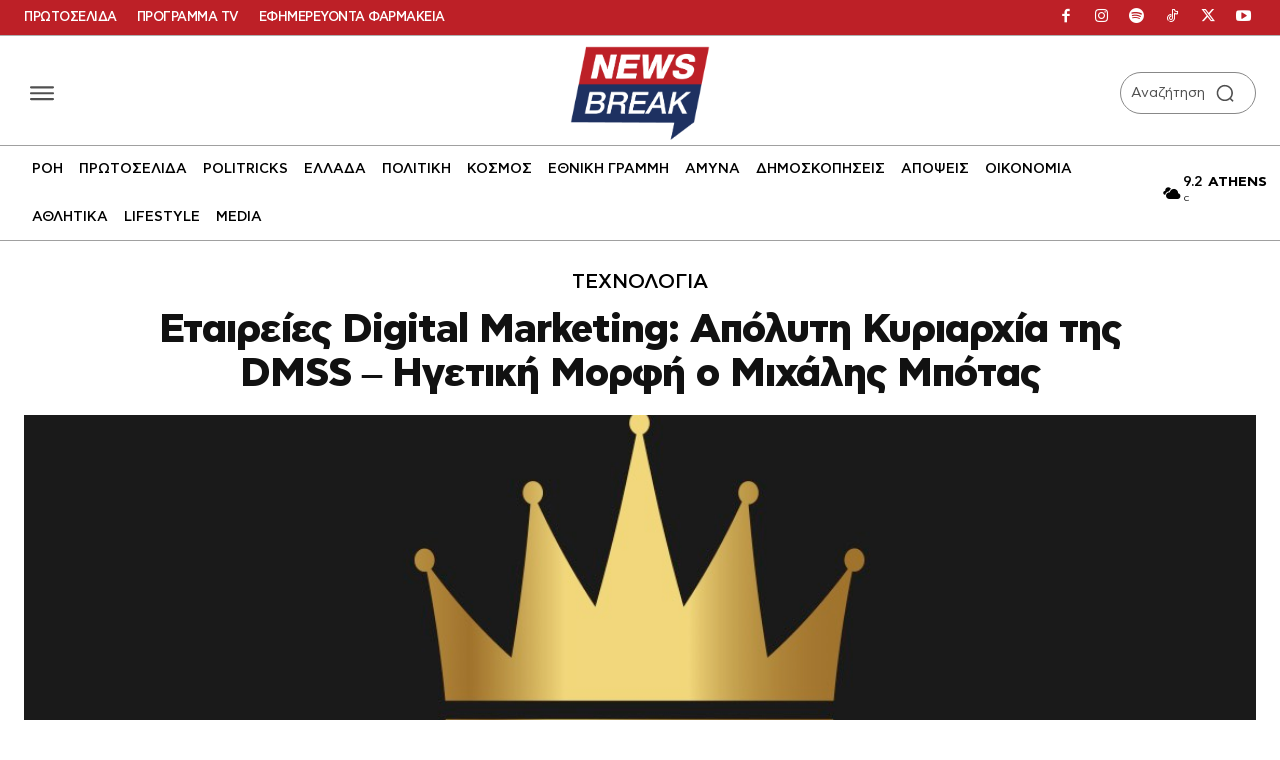

--- FILE ---
content_type: application/javascript; charset=utf-8
request_url: https://fundingchoicesmessages.google.com/f/AGSKWxW_zMheXl3JvPC6rorFbl7lciDIrDPvX2vsz81sDAALtGDHXJ_f7AUCnq8OEdYoIhCyN4I-CiWYem3JkR-tN58jMxXpnR38c0q_vrfA_Nlzb9mJ4AKa7uWxcYYc4F5fzotgGAyR1oeRGNA1jo2m7IKZVLNndxKb5IZjA81RP7cvUElyegnrMwfSsIZU/_/adcode./clicksor./images/ads_/frameads1./ads300x250_
body_size: -1288
content:
window['7f37a8e0-7972-4f59-9569-471e144fa38e'] = true;